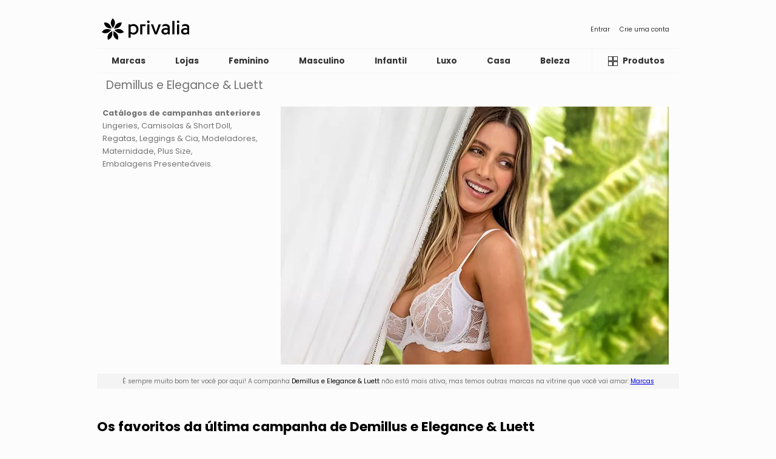

--- FILE ---
content_type: text/html; charset=UTF-8
request_url: https://br.privalia.com/showcase/view/campaign/demillus-e-elegance-luett
body_size: 6906
content:



<!DOCTYPE html>
<html lang="pt-BR">
<head>


    <link rel="preconnect" href="https://fonts.gstatic.com" crossorigin>
    <link rel="preconnect" href="https://fonts.googleapis.com" crossorigin>
    <link rel="preconnect" href="https://www.googletagmanager.com" crossorigin>
    <link rel="preconnect" href="https://www.google-analytics.com" crossorigin>
    <link rel="preconnect" href="//asset-br.prvstatic.com" crossorigin>
    <link rel="preconnect" href="//img-br.prvstatic.com" crossorigin>

    <link href="https://fonts.googleapis.com/css2?family=Poppins:wght@400;700&display=swap" rel="stylesheet">
    <link rel="stylesheet" href="//asset-br.prvstatic.com/front/get/cssfile/mobile~main.css?v=20260113084740">
    <meta name="viewport" content="width=device-width, initial-scale=1.0">
    <meta property="fb:app_id" content="2418399718268397"/>

    
            <meta charset="UTF-8">
<meta http-equiv="X-UA-Compatible" content="IE=edge">

<meta name="geo.region" content="BR" />
<meta name="resource-type" content="document" />
<meta content="global" name="distribution" />
<meta name="robots" content="index, follow" />
<meta name="GOOGLEBOT" content="index follow" />

<meta property="og:type" content="website" />
<meta property="og:url" content="https://br.mobile.privalia.com">
<meta property="og:title" content="PRIVALIA - O outlet online de moda e lifestyle Nº1 no Brasil" />
<meta property="og:image" content="https://br.privalia.com/front/get/img/img-logo.png" />
<meta property="og:site_name" content="PRIVALIA - Vendas online de moda e lifestyle com desconto." />
<meta property="og:description" content="Encontre ofertas das melhores marcas na Privalia com até 85% de desconto e frete grátis. Outlet de Moda Feminina, Masculina, Infantil, Casa e Viagem." />

<link lang="pt-BR" rel="alternate" type="application/rss+xml" title="https://br.privalia.com/conteudo/feed/" />

<meta name="google-site-verification" content="XTEGPeL1NIzwZJBVszoOZw6sgbw2k3R9kesUdyiXmNY" />
<meta name="p:domain_verify" content="033b27f25f3bce3e290c760ee5dba0a8"/>

<meta name="DC.Title" content="PRIVALIA - Vendas online de marcas de moda e lifestyle. Ofertas para mulheres, homens e crianças." />
<meta name="DC.Description" content="O outlet online Nº 1 no Brasil com as melhores ofertas em marcas de moda e lifestyle. Descontos de até 70%. Ofertas para mulheres, homens, crianças e para a casa." />
<meta name="DC.Keywords" content="Fashion, compra moda online, loja online, outlet, moda para mulheres, moda para homens, ofertas, marcas, descontos, Tommy Hilfiger, Ecko, Brinox, Cantão, Mormaii, Guess, Santa Lolla, Fila, Hering, Hope, Le Lis Blanc, Animale, Lez a Lez, Vide Bula, Arezzo, Schutz, Carmen Steffens, Tramontina, Lança Perfume, Canal, Levis, Artex & Santista, Opera Rock, Morena Rosa, Letage, Zoomp, Reserva, Dopping, Salinas, Puma, Cavalera, Calvin Klein, Polo Ralph Lauren, Lilica Ripilica, Valfrance, Mr Kitsch, Milon, Tigor T. Tigre, John John, Bulova." />

    <meta name="description" content="Encontre ofertas das melhores marcas na Privalia com até 85% de desconto e frete grátis. Outlet de Moda Feminina, Masculina, Infantil, Casa e Viagem." />
<meta name="keywords" content="Fashion, compra moda online, loja online, outlet, moda para mulheres, moda para homens, ofertas, marcas, descontos, Tommy Hilfiger, Ecko, Brinox, Cantão, Mormaii, Guess, Santa Lolla, Fila, Hering, Hope, Le Lis Blanc, Animale, Lez a Lez, Vide Bula, Arezzo, Schutz, Carmen Steffens, Tramontina, Lança Perfume, Canal, Levis, Artex & Santista, Opera Rock, Morena Rosa, Letage, Zoomp, Reserva, Dopping, Salinas, Puma, Cavalera, Calvin Klein, Polo Ralph Lauren, Lilica Ripilica, Valfrance, Mr Kitsch, Milon, Tigor T. Tigre, John John, Bulova." />
<meta itemprop="description" content="O outlet online nº 1 no Brasil com as melhores ofertas em marcas de moda e lifestyle. Descontos de até 70%. Ofertas para mulheres, homens, crianças e para a casa." />

<link lang="pt-BR" rel="media" type="application/rss+xml" title="http://www.youtube.com/user/PrivaliaBrasil/feed?filter=2" />

<meta name="medium" content="FASHION,MODA">
<meta name="Author" content="Privalia" />

<meta lang="pt-BR" name="Fashion, moda, desconto, loja online, outlet online, moda online, comprar moda online, ofertas, marcas." />
<meta name="Category" content="Fashion, moda, desconto, roupas, loja online, outlet online, moda online, comprar moda online, comprar roupas online, ofertas, marcas." />

<link hreflang="pt-BR" href="https://itunes.apple.com/es/app/privalia-mobile/id394874573" rel="MEDIA">
<link hreflang="pt-BR" href="https://play.google.com/store/apps/details?id=com.privalia.privalia" rel="MEDIA">

<link rel="alternate" media="handheld" hreflang="pt-BR" href="https://apps.apple.com/br/app/privalia-maior-outlet-online/id1499965998" />
<link rel="alternate" media="handheld" hreflang="pt-BR" href="https://play.google.com/store/apps/details?id=com.privalia.privalia" />
<link rel="alternate" media="handheld" href="http://m.youtube.com/user/PrivaliaBrasil/feed?filter=2&amp;desktop_uri=%2Fuser%2FPrivalia%2Ffeed%3Ffilter%3D2">

<link rel="alternate" media="only screen and (max-width: 640px)" href="http://m.youtube.com/user/PrivaliaBrasil/feed?filter=2&amp;desktop_uri=%2Fuser%2FPrivalia%2Ffeed%3Ffilter%3D2">

<link rel="shortlink" href='goo.gl/uLGv5g' />

<meta property="fb:app_id" content="103952233033861" /> <meta property="fb:app_id" content="218549051518031" /> 
<meta name="twitter:card" content="summary">
<meta name="twitter:site" content="@privalia_br">
<meta name="twitter:creator" content="@privalia_br">

<meta name="twitter:app:name:iphone" content="privalia"/>
<meta name="twitter:app:id:iphone" content="394874573"/>
<meta name="twitter:app:name:ipad" content="Privalia App"/>
<meta name="twitter:app:id:ipad" content="394874573"/>
<meta name="twitter:app:url:ipad" content="https://itunes.apple.com/es/app/privalia-mobile/id394874573"/>
<meta name="twitter:app:url:googleplay" content="https://play.google.com/store/apps/details?id=com.privalia.privalia"/>

<meta name="twitter:title" content="PRIVALIA - O outlet online de moda e lifestyle Nº1 no Brasil">
<meta name="twitter:description" content="Encontre ofertas das melhores marcas na Privalia com até 85% de desconto e frete grátis. Outlet de Moda Feminina, Masculina, Infantil, Casa e Viagem.">
<meta name="twitter:domain" content="https://twitter.com/Privalia_br">

<meta name="theme-color" content="white">

<meta name="apple-itunes-app" content="app-id=1499965998, app-argument=br.privalia.com">    
    <link rel="manifest" href="/manifest.json">    <link rel="canonical" href="https://br.privalia.com/showcase/view/campaign/demillus-e-elegance-luett" />
<title>Demillus e Elegance & Luett - PRIVALIA - O outlet online de moda e lifestyle Nº1 no Brasil</title></head><body><header class="header"><section class="header__top-container">
    <div class="header__top-logo">
        <a href="/" class="header__top-link" aria-label="Página principal Privalia">
            <svg class="icon-image header__logo-image">
                <title>Página principal Privalia</title>
                <use href="/images/theme/sprite.svg?v=20260113084740#icon-logo"></use>
            </svg>
            <svg class="icon-image header__logo-image full">
                <title>Página principal Privalia</title>
                <use href="/images/theme/sprite.svg?v=20260113084740#icon-logofull"></use>
            </svg>
        </a>
    </div>
            <nav class="header__nav-container" aria-label="access links">
            <a href="https://br.mobile.privalia.com/welcome/login/" class="header__top-link">
                Entrar
            </a>
            <a href="https://br.mobile.privalia.com/welcome/register" class="header__top-link">
                Crie uma conta
            </a>
        </nav>
    </section><section class="header__menu-container">
        <nav class="header__menu-classification-nav">
                    <a data-id="7" href="/showcase/view/vertical/marcas-privalia" class=" header__menu-classification-link">
                <h2>Marcas</h2>
            </a>
                    <a data-id="14" href="/showcase/view/vertical/lojas" class=" header__menu-classification-link">
                <h2>Lojas</h2>
            </a>
                    <a data-id="1" href="/showcase/view/vertical/moda-feminina" class=" header__menu-classification-link">
                <h2>Feminino</h2>
            </a>
                    <a data-id="2" href="/showcase/view/vertical/moda-masculina" class=" header__menu-classification-link">
                <h2>Masculino</h2>
            </a>
                    <a data-id="6" href="/showcase/view/vertical/moda-infantil" class=" header__menu-classification-link">
                <h2>Infantil</h2>
            </a>
                    <a data-id="16" href="/showcase/view/vertical/luxo" class=" header__menu-classification-link">
                <h2>Luxo</h2>
            </a>
                    <a data-id="4" href="/showcase/view/vertical/casa-e-decoracao" class=" header__menu-classification-link">
                <h2>Casa</h2>
            </a>
                    <a data-id="21" href="/showcase/view/vertical/beleza" class=" header__menu-classification-link">
                <h2>Beleza</h2>
            </a>
                    <a data-id="8" href="/showcase/view/vertical/liquida" class=" header__menu-classification-link">
                <h2>Liquida</h2>
            </a>
            </nav>
    <button class="header__menu-catalog-button " aria-label="Catálogo de produtos Privalia">
        <a href="/showcase/catalog/index">
            <svg class="icon-image header__menu-catalog-image">
                <title>Catálogo de produtos Privalia</title>
                <use href="/images/theme/sprite.svg?v=20260113084740#icon-catalog"></use>
            </svg>
            <span class="button-text">Produtos</span>
        </a>
    </button>
</section></header><main class="content"><section class="campaign">
    <header class="campaign__header">
        <h1 class="campaign__title">Demillus e Elegance & Luett</h1>
            </header>
    <picture class="campaign__image">
        <img width="400" height="275" loading="lazy" src="//img-br.prvstatic.com/front/get/photo/215303_-_images_-_960ximg-brand-mobile-image-campaign.jpg" alt="Demillus e Elegance & Luett">
            </picture>
    <article class="expired__info">
        <p>
            É sempre muito bom ter você por aqui! A campanha <span class="expired__campaign-name">Demillus e Elegance & Luett</span> não está mais ativa, mas temos outras marcas na vitrine que você vai amar: <a href="/">Marcas</a>
        </p>
    </article>
                <article class="campaign__products">
            <header class="campaign__products-title">
                <h2>Os favoritos da última campanha de Demillus e Elegance & Luett</h2>
            </header>
            <div class="campaign__products-carousel">
                <ul class="campaign__products-list">
                                            <li class="campaign__products-item">
                            <div class="product-card">
                                <div class="product-card__image">
                                    <img loading="lazy" src="//img-br.prvstatic.com/front/get/photo/215303_-_images_-_products_-_31-14541_ESTAMPA-POA-PRETO-E-BRANCO_-_ab1.jpg" alt="Camisola Com Renda<BR>- Preta & Branca">
                                </div>
                                <div class="product-card__content">
                                    <h3 class="product-card__name">Camisola Com Renda<BR>- Preta & Branca</h3>
                                </div>
                                                                    <script type="application/ld+json">
                                        {
              "@context": "https://schema.org",
              "@type": "Product",
              "description": "Camisola nas cores preta e branca.Modelo com renda.Código Do Produto: 31-14541Composição:Poliéster 86% - Elastano 14%O produto ofertado não acompanha as demais peças e acessórios.",
              "name": "Camisola Com Renda- Preta & Branca",
              "image": "//img-br.prvstatic.com/front/get/photo/215303_-_images_-_products_-_31-14541_ESTAMPA-POA-PRETO-E-BRANCO_-_ab1.jpg",
              "offers": {
                "@type": "Offer",
                "availability": "https://schema.org/InStock",
                "price": "238",
                "priceCurrency": "BRL"
              }
            }
                                    </script>
                                                            </div>
                                                    </li>
                                            <li class="campaign__products-item">
                            <div class="product-card">
                                <div class="product-card__image">
                                    <img loading="lazy" src="//img-br.prvstatic.com/front/get/photo/215303_-_images_-_products_-_88-8916_PRETO_-_ab1.jpg" alt="Calcinha Sunquíni Com Renda<BR>- Preta">
                                </div>
                                <div class="product-card__content">
                                    <h3 class="product-card__name">Calcinha Sunquíni Com Renda<BR>- Preta</h3>
                                </div>
                                                                    <script type="application/ld+json">
                                        {
              "@context": "https://schema.org",
              "@type": "Product",
              "description": "Calcinha na cor preta.Modelo com renda.Shape ajustado e confortável.Código Do Produto: 88-8916Uma vez entregue, não será possível devolver este produto. Para mais informações consulte as Condições de Uso.Composição:Poliamida 90% - Elastano 10%O produto ofertado não acompanha as demais peças e acessórios.",
              "name": "Calcinha Sunquíni Com Renda- Preta",
              "image": "//img-br.prvstatic.com/front/get/photo/215303_-_images_-_products_-_88-8916_PRETO_-_ab1.jpg",
              "offers": {
                "@type": "Offer",
                "availability": "https://schema.org/InStock",
                "price": "68",
                "priceCurrency": "BRL"
              }
            }
                                    </script>
                                                            </div>
                                                    </li>
                                            <li class="campaign__products-item">
                            <div class="product-card">
                                <div class="product-card__image">
                                    <img loading="lazy" src="//img-br.prvstatic.com/front/get/photo/215303_-_images_-_products_-_99-14811_PRETO_-_ab1.jpg" alt="Soutien Alongado Em Renda<BR>- Preto">
                                </div>
                                <div class="product-card__content">
                                    <h3 class="product-card__name">Soutien Alongado Em Renda<BR>- Preto</h3>
                                </div>
                                                                    <script type="application/ld+json">
                                        {
              "@context": "https://schema.org",
              "@type": "Product",
              "description": "Soutien na cor preta.Modelo em renda.Busto com aro e bojo.Fechamento por colchetes.Código Do Produto: 99-14811Uma vez entregue, não será possível devolver este produto. Para mais informações consulte as Condições de Uso.Composição:Poliamida 54% - Poliéster 46%O produto ofertado não acompanha as demais peças e acessórios.",
              "name": "Soutien Alongado Em Renda- Preto",
              "image": "//img-br.prvstatic.com/front/get/photo/215303_-_images_-_products_-_99-14811_PRETO_-_ab1.jpg",
              "offers": {
                "@type": "Offer",
                "availability": "https://schema.org/InStock",
                "price": "145",
                "priceCurrency": "BRL"
              }
            }
                                    </script>
                                                            </div>
                                                    </li>
                                            <li class="campaign__products-item">
                            <div class="product-card">
                                <div class="product-card__image">
                                    <img loading="lazy" src="//img-br.prvstatic.com/front/get/photo/215303_-_images_-_products_-_55-14961_PRETO_-_ab1.jpg" alt="Body Em Tule & Renda<BR>- Preto">
                                </div>
                                <div class="product-card__content">
                                    <h3 class="product-card__name">Body Em Tule & Renda<BR>- Preto</h3>
                                </div>
                                                                    <script type="application/ld+json">
                                        {
              "@context": "https://schema.org",
              "@type": "Product",
              "description": "Body na cor preta.Modelo em tule e renda.Busto com aro e sem bojo.Fechamento posterior por colchetes.Não possui forro.Código Do Produto: 55-14961Uma vez entregue, não será possível devolver este produto. Para mais informações consulte as Condições de Uso.Composição:Poliamida 90% - Elastano 10%O produto ofertado não acompanha as demais peças e acessórios.",
              "name": "Body Em Tule & Renda- Preto",
              "image": "//img-br.prvstatic.com/front/get/photo/215303_-_images_-_products_-_55-14961_PRETO_-_ab1.jpg",
              "offers": {
                "@type": "Offer",
                "availability": "https://schema.org/InStock",
                "price": "337",
                "priceCurrency": "BRL"
              }
            }
                                    </script>
                                                            </div>
                                                    </li>
                                            <li class="campaign__products-item">
                            <div class="product-card">
                                <div class="product-card__image">
                                    <img loading="lazy" src="//img-br.prvstatic.com/front/get/photo/215303_-_images_-_products_-_99-14778_MARINHO_-_ab1.jpg" alt="Soutien Com Aro Em Renda<BR>- Azul Marinho">
                                </div>
                                <div class="product-card__content">
                                    <h3 class="product-card__name">Soutien Com Aro Em Renda<BR>- Azul Marinho</h3>
                                </div>
                                                                    <script type="application/ld+json">
                                        {
              "@context": "https://schema.org",
              "@type": "Product",
              "description": "Soutien na cor azul marinho.Modelo em renda.Busto com aro embutido e sem bojo.Fechamento posterior por colchetes.Código Do Produto: 99-14778Uma vez entregue, não será possível devolver este produto. Para mais informações consulte as Condições de Uso.Composição:Poliamida 90% - Elastano 10%O produto ofertado não acompanha as demais peças e acessórios.",
              "name": "Soutien Com Aro Em Renda- Azul Marinho",
              "image": "//img-br.prvstatic.com/front/get/photo/215303_-_images_-_products_-_99-14778_MARINHO_-_ab1.jpg",
              "offers": {
                "@type": "Offer",
                "availability": "https://schema.org/InStock",
                "price": "97",
                "priceCurrency": "BRL"
              }
            }
                                    </script>
                                                            </div>
                                                    </li>
                                            <li class="campaign__products-item">
                            <div class="product-card">
                                <div class="product-card__image">
                                    <img loading="lazy" src="//img-br.prvstatic.com/front/get/photo/215303_-_images_-_products_-_99-14840_PINOT_-_ab1.jpg" alt="Soutien Aro & Bojo Com Renda<BR>- Lilás">
                                </div>
                                <div class="product-card__content">
                                    <h3 class="product-card__name">Soutien Aro & Bojo Com Renda<BR>- Lilás</h3>
                                </div>
                                                                    <script type="application/ld+json">
                                        {
              "@context": "https://schema.org",
              "@type": "Product",
              "description": "Soutien na cor lilás.Modelo com renda.Busto com aro e bojo.Fechamento por colchetes.Código Do Produto: 99-14840Uma vez entregue, não será possível devolver este produto. Para mais informações consulte as Condições de Uso.Composição:Poliamida 91% - Elastano 9%O produto ofertado não acompanha as demais peças e acessórios.",
              "name": "Soutien Aro & Bojo Com Renda- Lilás",
              "image": "//img-br.prvstatic.com/front/get/photo/215303_-_images_-_products_-_99-14840_PINOT_-_ab1.jpg",
              "offers": {
                "@type": "Offer",
                "availability": "https://schema.org/InStock",
                "price": "90",
                "priceCurrency": "BRL"
              }
            }
                                    </script>
                                                            </div>
                                                    </li>
                                            <li class="campaign__products-item">
                            <div class="product-card">
                                <div class="product-card__image">
                                    <img loading="lazy" src="//img-br.prvstatic.com/front/get/photo/215303_-_images_-_products_-_093808_27_-_ab1.jpg" alt="Regata Com Recortes<BR>- Preta">
                                </div>
                                <div class="product-card__content">
                                    <h3 class="product-card__name">Regata Com Recortes<BR>- Preta</h3>
                                </div>
                                                                    <script type="application/ld+json">
                                        {
              "@context": "https://schema.org",
              "@type": "Product",
              "description": "Regata na cor preta.Detalhe de recortes.Código Do Produto: 093808Composição:Poliamida 77% - Elastano 23%O produto ofertado não acompanha as demais peças e acessórios.",
              "name": "Regata Com Recortes- Preta",
              "image": "//img-br.prvstatic.com/front/get/photo/215303_-_images_-_products_-_093808_27_-_ab1.jpg",
              "offers": {
                "@type": "Offer",
                "availability": "https://schema.org/InStock",
                "price": "182",
                "priceCurrency": "BRL"
              }
            }
                                    </script>
                                                            </div>
                                                    </li>
                                            <li class="campaign__products-item">
                            <div class="product-card">
                                <div class="product-card__image">
                                    <img loading="lazy" src="//img-br.prvstatic.com/front/get/photo/215303_-_images_-_products_-_99-14962_PRETO_-_ab1.jpg" alt="Brallet Em Renda Com Fios Metalizados<BR>- Preto">
                                </div>
                                <div class="product-card__content">
                                    <h3 class="product-card__name">Brallet Em Renda Com Fios Metalizados<BR>- Preto</h3>
                                </div>
                                                                    <script type="application/ld+json">
                                        {
              "@context": "https://schema.org",
              "@type": "Product",
              "description": "Brallet na cor preta.Modelo em renda com fios metalizados.Shape alongado, versátil e confortável.Busto com aro e bojo embutido.Fechamento posterior por colchetes.Código Do Produto: 99-14962Uma vez entregue, não será possível devolver este produto. Para mais informações consulte as Condições de Uso.Composição:Poliamida 90% - Elastano 10%O produto ofertado não acompanha as demais peças e acessórios.",
              "name": "Brallet Em Renda Com Fios Metalizados- Preto",
              "image": "//img-br.prvstatic.com/front/get/photo/215303_-_images_-_products_-_99-14962_PRETO_-_ab1.jpg",
              "offers": {
                "@type": "Offer",
                "availability": "https://schema.org/InStock",
                "price": "145",
                "priceCurrency": "BRL"
              }
            }
                                    </script>
                                                            </div>
                                                    </li>
                                            <li class="campaign__products-item">
                            <div class="product-card">
                                <div class="product-card__image">
                                    <img loading="lazy" src="//img-br.prvstatic.com/front/get/photo/215303_-_images_-_products_-_55-14927_PRETO_-_ab1.jpg" alt="Body Com Renda<BR>- Preto">
                                </div>
                                <div class="product-card__content">
                                    <h3 class="product-card__name">Body Com Renda<BR>- Preto</h3>
                                </div>
                                                                    <script type="application/ld+json">
                                        {
              "@context": "https://schema.org",
              "@type": "Product",
              "description": "Body na cor preta.Modelo com renda.Busto com aro e bojo.Fechamento entrepernas por colchetes.Não possui forro.Código Do Produto: 55-14927Uma vez entregue, não será possível devolver este produto. Para mais informações consulte as Condições de Uso.Composição:Poliamida 90% - Elastano 10%O produto ofertado não acompanha as demais peças e acessórios.",
              "name": "Body Com Renda- Preto",
              "image": "//img-br.prvstatic.com/front/get/photo/215303_-_images_-_products_-_55-14927_PRETO_-_ab1.jpg",
              "offers": {
                "@type": "Offer",
                "availability": "https://schema.org/InStock",
                "price": "289",
                "priceCurrency": "BRL"
              }
            }
                                    </script>
                                                            </div>
                                                    </li>
                                            <li class="campaign__products-item">
                            <div class="product-card">
                                <div class="product-card__image">
                                    <img loading="lazy" src="//img-br.prvstatic.com/front/get/photo/215303_-_images_-_products_-_098010_27_-_ab1.jpg" alt="Body Com Tule<BR>- Preto">
                                </div>
                                <div class="product-card__content">
                                    <h3 class="product-card__name">Body Com Tule<BR>- Preto</h3>
                                </div>
                                                                    <script type="application/ld+json">
                                        {
              "@context": "https://schema.org",
              "@type": "Product",
              "description": "Body na cor preta.Modelo com tule.Busto sem aro e sem bojo.Fechamento entrepernas por colchetes.Não possui forro.Código Do Produto: 098010Uma vez entregue, não será possível devolver este produto. Para mais informações consulte as Condições de Uso.Composição:Poliamida 75% - Elastano 25%O produto ofertado não acompanha as demais peças e acessórios.",
              "name": "Body Com Tule- Preto",
              "image": "//img-br.prvstatic.com/front/get/photo/215303_-_images_-_products_-_098010_27_-_ab1.jpg",
              "offers": {
                "@type": "Offer",
                "availability": "https://schema.org/InStock",
                "price": "200",
                "priceCurrency": "BRL"
              }
            }
                                    </script>
                                                            </div>
                                                    </li>
                                            <li class="campaign__products-item">
                            <div class="product-card">
                                <div class="product-card__image">
                                    <img loading="lazy" src="//img-br.prvstatic.com/front/get/photo/215303_-_images_-_products_-_067250_11_-_ab1.jpg" alt="Soutien Sem Alça Com Renda<BR>- Lilás">
                                </div>
                                <div class="product-card__content">
                                    <h3 class="product-card__name">Soutien Sem Alça Com Renda<BR>- Lilás</h3>
                                </div>
                                                                    <script type="application/ld+json">
                                        {
              "@context": "https://schema.org",
              "@type": "Product",
              "description": "Soutien na cor lilás.Modelo com renda.Busto com aro e bojo.Fechamento por colchetes.Acompanha alças removíveis.Código Do Produto: 067250Uma vez entregue, não será possível devolver este produto. Para mais informações consulte as Condições de Uso.Composição:Poliamida 74% - Elastano 26%O produto ofertado não acompanha as demais peças e acessórios.",
              "name": "Soutien Sem Alça Com Renda- Lilás",
              "image": "//img-br.prvstatic.com/front/get/photo/215303_-_images_-_products_-_067250_11_-_ab1.jpg",
              "offers": {
                "@type": "Offer",
                "availability": "https://schema.org/InStock",
                "price": "147",
                "priceCurrency": "BRL"
              }
            }
                                    </script>
                                                            </div>
                                                    </li>
                                            <li class="campaign__products-item">
                            <div class="product-card">
                                <div class="product-card__image">
                                    <img loading="lazy" src="//img-br.prvstatic.com/front/get/photo/215303_-_images_-_products_-_093800_27_-_ab1.jpg" alt="Regata Com Recortes<BR>- Preta">
                                </div>
                                <div class="product-card__content">
                                    <h3 class="product-card__name">Regata Com Recortes<BR>- Preta</h3>
                                </div>
                                                                    <script type="application/ld+json">
                                        {
              "@context": "https://schema.org",
              "@type": "Product",
              "description": "Regata na cor preta.Busto com aro e com bojo.Alças com regulagem.Detalhe de recortes.Código Do Produto: 093800Composição:Poliamida 77% - Elastano 23%O produto ofertado não acompanha as demais peças e acessórios.",
              "name": "Regata Com Recortes- Preta",
              "image": "//img-br.prvstatic.com/front/get/photo/215303_-_images_-_products_-_093800_27_-_ab1.jpg",
              "offers": {
                "@type": "Offer",
                "availability": "https://schema.org/InStock",
                "price": "213",
                "priceCurrency": "BRL"
              }
            }
                                    </script>
                                                            </div>
                                                    </li>
                                            <li class="campaign__products-item">
                            <div class="product-card">
                                <div class="product-card__image">
                                    <img loading="lazy" src="//img-br.prvstatic.com/front/get/photo/215303_-_images_-_products_-_067839_27_-_ab1.jpg" alt="Soutien Alongado Com Renda<BR>- Preto">
                                </div>
                                <div class="product-card__content">
                                    <h3 class="product-card__name">Soutien Alongado Com Renda<BR>- Preto</h3>
                                </div>
                                                                    <script type="application/ld+json">
                                        {
              "@context": "https://schema.org",
              "@type": "Product",
              "description": "Soutien na cor preta.Modelo com renda.Busto com aro e bojo.Fechamento por colchetes.Código Do Produto: 067839Uma vez entregue, não será possível devolver este produto. Para mais informações consulte as Condições de Uso.Composição:Poliamida 75% - Elastano 25%O produto ofertado não acompanha as demais peças e acessórios.",
              "name": "Soutien Alongado Com Renda- Preto",
              "image": "//img-br.prvstatic.com/front/get/photo/215303_-_images_-_products_-_067839_27_-_ab1.jpg",
              "offers": {
                "@type": "Offer",
                "availability": "https://schema.org/InStock",
                "price": "157",
                "priceCurrency": "BRL"
              }
            }
                                    </script>
                                                            </div>
                                                    </li>
                                            <li class="campaign__products-item">
                            <div class="product-card">
                                <div class="product-card__image">
                                    <img loading="lazy" src="//img-br.prvstatic.com/front/get/photo/215303_-_images_-_products_-_55-13615_PRETO_-_ab1.jpg" alt="Body Com Recortes<BR>- Preto">
                                </div>
                                <div class="product-card__content">
                                    <h3 class="product-card__name">Body Com Recortes<BR>- Preto</h3>
                                </div>
                                                                    <script type="application/ld+json">
                                        {
              "@context": "https://schema.org",
              "@type": "Product",
              "description": "Body na cor preta.Busto com aro e bojo.Fechamento entrepernas por colchetes.Possui forro.Código Do Produto: 55-13615Uma vez entregue, não será possível devolver este produto. Para mais informações consulte as Condições de Uso.Composição:Poliamida 90% - Elastano 10%O produto ofertado não acompanha as demais peças e acessórios.",
              "name": "Body Com Recortes- Preto",
              "image": "//img-br.prvstatic.com/front/get/photo/215303_-_images_-_products_-_55-13615_PRETO_-_ab1.jpg",
              "offers": {
                "@type": "Offer",
                "availability": "https://schema.org/InStock",
                "price": "217",
                "priceCurrency": "BRL"
              }
            }
                                    </script>
                                                            </div>
                                                    </li>
                                            <li class="campaign__products-item">
                            <div class="product-card">
                                <div class="product-card__image">
                                    <img loading="lazy" src="//img-br.prvstatic.com/front/get/photo/215303_-_images_-_products_-_99-14551_PRETO_-_ab1.jpg" alt="Cropped Em Renda<BR>- Preto">
                                </div>
                                <div class="product-card__content">
                                    <h3 class="product-card__name">Cropped Em Renda<BR>- Preto</h3>
                                </div>
                                                                    <script type="application/ld+json">
                                        {
              "@context": "https://schema.org",
              "@type": "Product",
              "description": "Cropped na cor preta.Modelo em renda.Busto com bojo.Código Do Produto: 99-14551Uma vez entregue, não será possível devolver este produto. Para mais informações consulte as Condições de Uso.Composição:Poliamida 90% - Elastano 10%O produto ofertado não acompanha as demais peças e acessórios.",
              "name": "Cropped Em Renda- Preto",
              "image": "//img-br.prvstatic.com/front/get/photo/215303_-_images_-_products_-_99-14551_PRETO_-_ab1.jpg",
              "offers": {
                "@type": "Offer",
                "availability": "https://schema.org/InStock",
                "price": "145",
                "priceCurrency": "BRL"
              }
            }
                                    </script>
                                                            </div>
                                                    </li>
                                            <li class="campaign__products-item">
                            <div class="product-card">
                                <div class="product-card__image">
                                    <img loading="lazy" src="//img-br.prvstatic.com/front/get/photo/215303_-_images_-_products_-_063577_15_-_ab1.jpg" alt="Soutien Triângulo Em Renda<BR>- Azul Marinho">
                                </div>
                                <div class="product-card__content">
                                    <h3 class="product-card__name">Soutien Triângulo Em Renda<BR>- Azul Marinho</h3>
                                </div>
                                                                    <script type="application/ld+json">
                                        {
              "@context": "https://schema.org",
              "@type": "Product",
              "description": "Soutien na cor azul marinho.Modelo em renda.Busto com bojo.Fechamento por colchetes.Código Do Produto: 063577Uma vez entregue, não será possível devolver este produto. Para mais informações consulte as Condições de Uso.Composição:Poliamida 85% - Elastano 15%O produto ofertado não acompanha as demais peças e acessórios.",
              "name": "Soutien Triângulo Em Renda- Azul Marinho",
              "image": "//img-br.prvstatic.com/front/get/photo/215303_-_images_-_products_-_063577_15_-_ab1.jpg",
              "offers": {
                "@type": "Offer",
                "availability": "https://schema.org/InStock",
                "price": "137",
                "priceCurrency": "BRL"
              }
            }
                                    </script>
                                                            </div>
                                                    </li>
                                            <li class="campaign__products-item">
                            <div class="product-card">
                                <div class="product-card__image">
                                    <img loading="lazy" src="//img-br.prvstatic.com/front/get/photo/215303_-_images_-_products_-_067577_11_-_ab1.jpg" alt="Soutien Aro & Bojo Com Renda<BR>- Lilás">
                                </div>
                                <div class="product-card__content">
                                    <h3 class="product-card__name">Soutien Aro & Bojo Com Renda<BR>- Lilás</h3>
                                </div>
                                                                    <script type="application/ld+json">
                                        {
              "@context": "https://schema.org",
              "@type": "Product",
              "description": "Soutien na cor lilás.Modelo com renda.Busto com aro e bojo.Fechamento por colchetes.Código Do Produto: 067577Uma vez entregue, não será possível devolver este produto. Para mais informações consulte as Condições de Uso.Composição:Poliamida 81% - Elastano 19%O produto ofertado não acompanha as demais peças e acessórios.",
              "name": "Soutien Aro & Bojo Com Renda- Lilás",
              "image": "//img-br.prvstatic.com/front/get/photo/215303_-_images_-_products_-_067577_11_-_ab1.jpg",
              "offers": {
                "@type": "Offer",
                "availability": "https://schema.org/InStock",
                "price": "167",
                "priceCurrency": "BRL"
              }
            }
                                    </script>
                                                            </div>
                                                    </li>
                                            <li class="campaign__products-item">
                            <div class="product-card">
                                <div class="product-card__image">
                                    <img loading="lazy" src="//img-br.prvstatic.com/front/get/photo/215303_-_images_-_products_-_093216_27_-_ab1.jpg" alt="Blusa Com Recortes<BR>- Preta">
                                </div>
                                <div class="product-card__content">
                                    <h3 class="product-card__name">Blusa Com Recortes<BR>- Preta</h3>
                                </div>
                                                                    <script type="application/ld+json">
                                        {
              "@context": "https://schema.org",
              "@type": "Product",
              "description": "Blusa na cor preta.Detalhe de recortes.Código Do Produto: 093216Composição:Poliamida 90% - Elastano 10%O produto ofertado não acompanha as demais peças e acessórios.",
              "name": "Blusa Com Recortes- Preta",
              "image": "//img-br.prvstatic.com/front/get/photo/215303_-_images_-_products_-_093216_27_-_ab1.jpg",
              "offers": {
                "@type": "Offer",
                "availability": "https://schema.org/InStock",
                "price": "131",
                "priceCurrency": "BRL"
              }
            }
                                    </script>
                                                            </div>
                                                    </li>
                                            <li class="campaign__products-item">
                            <div class="product-card">
                                <div class="product-card__image">
                                    <img loading="lazy" src="//img-br.prvstatic.com/front/get/photo/215303_-_images_-_products_-_064021_27_-_ab1.jpg" alt="Soutien Alongado Com Renda<BR>- Preto">
                                </div>
                                <div class="product-card__content">
                                    <h3 class="product-card__name">Soutien Alongado Com Renda<BR>- Preto</h3>
                                </div>
                                                                    <script type="application/ld+json">
                                        {
              "@context": "https://schema.org",
              "@type": "Product",
              "description": "Soutien na cor preta.Modelo com renda.Busto com aro.Fechamento por colchetes.Código Do Produto: 064021Uma vez entregue, não será possível devolver este produto. Para mais informações consulte as Condições de Uso.Composição:Poliamida 74% - Elastano 26%O produto ofertado não acompanha as demais peças e acessórios.",
              "name": "Soutien Alongado Com Renda- Preto",
              "image": "//img-br.prvstatic.com/front/get/photo/215303_-_images_-_products_-_064021_27_-_ab1.jpg",
              "offers": {
                "@type": "Offer",
                "availability": "https://schema.org/InStock",
                "price": "111",
                "priceCurrency": "BRL"
              }
            }
                                    </script>
                                                            </div>
                                                    </li>
                                            <li class="campaign__products-item">
                            <div class="product-card">
                                <div class="product-card__image">
                                    <img loading="lazy" src="//img-br.prvstatic.com/front/get/photo/215303_-_images_-_products_-_098132_27_-_ab1.jpg" alt="Body Com Recortes<BR>- Preto">
                                </div>
                                <div class="product-card__content">
                                    <h3 class="product-card__name">Body Com Recortes<BR>- Preto</h3>
                                </div>
                                                                    <script type="application/ld+json">
                                        {
              "@context": "https://schema.org",
              "@type": "Product",
              "description": "Body na cor preta.Busto sem aro e sem bojo.Fechamento entrepernas por colchetes.Não possui forro.Código Do Produto: 098132Uma vez entregue, não será possível devolver este produto. Para mais informações consulte as Condições de Uso.Composição:Poliamida 75% - Elastano 25%O produto ofertado não acompanha as demais peças e acessórios.",
              "name": "Body Com Recortes- Preto",
              "image": "//img-br.prvstatic.com/front/get/photo/215303_-_images_-_products_-_098132_27_-_ab1.jpg",
              "offers": {
                "@type": "Offer",
                "availability": "https://schema.org/InStock",
                "price": "193",
                "priceCurrency": "BRL"
              }
            }
                                    </script>
                                                            </div>
                                                    </li>
                                    </ul>
            </div>
        </article>
            <article class="expired__categories">
        <header  class="expired__categories-header">
            Catálogos de campanhas anteriores
        </header>
        <ul  class="expired__categories-list">
                            <li class="expired__categories-name">Lingeries</li>
                            <li class="expired__categories-name">Camisolas & Short Doll</li>
                            <li class="expired__categories-name">Regatas, Leggings & Cia</li>
                            <li class="expired__categories-name">Modeladores</li>
                            <li class="expired__categories-name">Maternidade</li>
                            <li class="expired__categories-name">Plus Size</li>
                            <li class="expired__categories-name">Embalagens Presenteáveis</li>
                    </ul>
    </article>
                <article class="brands__active">
            <header class="brands__active-header">
                Campanhas com classificações parecidas com a que você gostou
            </header>
            <ul class="brands__active-list">
                                    <li class="brands__active-logo">
                        <a href="/showcase/view/campaign/teka" class="brands__active-link">
                                                        <img loading="lazy" src="//img-br.prvstatic.com/front/get/photo/273895_-_images_-_960ximg-top-menu-brand.png" alt="Teka" />
                        </a>
                    </li>
                                    <li class="brands__active-logo">
                        <a href="/showcase/view/campaign/kyly" class="brands__active-link">
                                                        <img loading="lazy" src="//img-br.prvstatic.com/front/get/photo/275866_-_images_-_960ximg-top-menu-brand.png" alt="Kyly" />
                        </a>
                    </li>
                                    <li class="brands__active-logo">
                        <a href="/showcase/view/campaign/arezzo" class="brands__active-link">
                                                        <img loading="lazy" src="//img-br.prvstatic.com/front/get/photo/273961_-_images_-_960ximg-top-menu-brand.png" alt="Arezzo" />
                        </a>
                    </li>
                                    <li class="brands__active-logo">
                        <a href="/showcase/view/campaign/colcci" class="brands__active-link">
                                                        <img loading="lazy" src="//img-br.prvstatic.com/front/get/photo/274513_-_images_-_960ximg-top-menu-brand.png" alt="Colcci" />
                        </a>
                    </li>
                                    <li class="brands__active-logo">
                        <a href="/showcase/view/campaign/luiza-barcelos" class="brands__active-link">
                                                        <img loading="lazy" src="//img-br.prvstatic.com/front/get/photo/273955_-_images_-_960ximg-top-menu-brand.png" alt="Luiza Barcelos" />
                        </a>
                    </li>
                            </ul>
        </article>
    </section></main><footer class="footer"><header class="footer__nav">
    <nav class="footer__nav-links" aria-label="native apps links">
        <ul class="footer__nav-links-apps">
            <li class="footer__nav-links-item">
                <a href="https://app.adjust.com/zoso3s9" class="footer__nav-link">
                    <svg class="icon-image footer__nav-link-image">
                        <use href="/images/theme/sprite.svg?v=20260113084740#icon-ios"></use>
                    </svg>
                    iOS
                </a>
            </li>
            <li class="footer__nav-links-item">
                <a href="https://app.adjust.com/zoso3s9" class="footer__nav-link">
                    <svg class="icon-image footer__nav-link-image">
                        <use href="/images/theme/sprite.svg?v=20260113084740#icon-android"></use>
                    </svg>
                    Android
                </a>
            </li>
        </ul>
        <ul class="footer__nav-links-social">
            <li class="footer__nav-links-item">
                <a href="https://www.facebook.com/privaliabrasil" class="footer__nav-link" aria-label="Privalia Brasil no Facebook">
                    <svg class="icon-image footer__nav-link-image">
                        <title>Privalia Brasil no Facebook</title>
                        <use href="/images/theme/sprite.svg?v=20260113084740#icon-facebook"></use>
                    </svg>
                </a>
            </li>
            <li class="footer__nav-links-item">
                <a href="https://twitter.com/privalia_br" class="footer__nav-link" aria-label="Privalia Brasil no Twitter (X)">
                    <svg class="icon-image footer__nav-link-image">
                        <title>Privalia Brasil no Twitter (X)</title>
                        <use href="/images/theme/sprite.svg?v=20260113084740#icon-twitter"></use>
                    </svg>
                </a>
            </li>
            <li class="footer__nav-links-item">
                <a href="https://www.instagram.com/privalia_br" class="footer__nav-link" aria-label="Privalia Brasil no Instagram">
                    <svg class="icon-image footer__nav-link-image">
                        <title>Privalia Brasil no Instagram</title>
                        <use href="/images/theme/sprite.svg?v=20260113084740#icon-instagram"></use>
                    </svg>
                </a>
            </li>
            <li class="footer__nav-links-item">
                <a href="https://br.privalia.com/conteudo/" class="footer__nav-link" aria-label="Blog e Conteúdos Privalia">
                    <svg class="icon-image footer__nav-link-image">
                        <title>Blog e Conteúdos Privalia</title>
                        <use href="/images/theme/sprite.svg?v=20260113084740#icon-blog"></use>
                    </svg>
                </a>
            </li>
            <li class="footer__nav-links-item">
                <a href="https://www.youtube.com/user/PrivaliaBrasil?sub_confirmation=1" class="footer__nav-link" aria-label="Privalia Brasil no YouTube">
                    <svg class="icon-image footer__nav-link-image">
                        <title>Privalia Brasil no YouTube</title>
                        <use href="/images/theme/sprite.svg?v=20260113084740#icon-youtube"></use>
                    </svg>
                </a>
            </li>
            <li class="footer__nav-links-item">
                <a href="https://www.linkedin.com/company/privalia" class="footer__nav-link" aria-label="Privalia Brasil no LinkedIn">
                    <svg class="icon-image footer__nav-link-image">
                        <title>Privalia Brasil no LinkedIn</title>
                        <use href="/images/theme/sprite.svg?v=20260113084740#icon-linkedin"></use>
                    </svg>
                </a>
            </li>
        </ul>
    </nav>
    <nav class="footer__nav-menu" aria-label="about Privalia links">
        <section class="footer__nav-menu-section">
            <input type="checkbox" name="radiofooter1" id="radiofooter1" class="footer__nav-menu-input">
            <label for="radiofooter1">
                <h2>Sobre a Privalia</h2>
                <svg class="icon-image header__logo-image">
                    <use href="/images/theme/sprite.svg?v=20260113084740#icon-arrow_right"></use>
                </svg>
            </label>
            <ul class="footer__nav-links-menu">
                <li class="footer__nav-menu-item">
                    <a href="https://br.mobile.privalia.com/welcome/about" class="footer__nav-link">
                        <h3>O que é a Privalia?</h3>
                    </a>
                </li>
                <li class="footer__nav-menu-item">
                    <a href="https://br.mobile.privalia.com/welcome/privacy" target="_blank" class="footer__nav-link">
                        <h3>Privacidade e Cookies</h3>
                    </a>
                </li>
                <li class="footer__nav-menu-item">
                    <a href="https://br.mobile.privalia.com/welcome/terms" target="_blank" class="footer__nav-link">
                        <h3>Condições de uso</h3>
                    </a>
                </li>
            </ul>
        </section>
    </nav>
    </header>
<footer class="footer__info ">
            <h3>
            Encontre ofertas das melhores marcas na Privalia com até 85% de desconto e frete grátis. Outlet de Moda Feminina, Masculina, Infantil, Casa e Viagem.
        </h3>
        <p>
        Copyright © Privalia Brasil S.A. 2008-2026
    </p>
    <p>
        Av Prof Alceu Maynard de Araújo, 698<br>CEP 04726-160 - São Paulo/SP – CNPJ 10.464.223/0001-63
    </p>
    <script type="application/ld+json">
        {"@context":"https://schema.org","@type":"Organization","address":{"@type":"PostalAddress","addressLocality":"SP","postalCode":"04726-160","streetAddress":"Av Prof Alceu Maynard de Araújo, 698"},"name":"Privalia Brasil","telephone":"(11) 2159-0183","url":"https://br.privalia.com","contactPoint":[{"@type":"ContactPoint","telephone":"(11) 2159-0183","contactType":"customer service"}],"interactionStatistic":[{"@type":"InteractionCounter","interactionService":{"@type":"WebSite","name":"Facebook","url":"https://www.facebook.com/privaliabrasil"},"interactionType":"https://schema.org/LikeAction","userInteractionCount":"7965040"},{"@type":"InteractionCounter","interactionService":{"@type":"WebSite","name":"Twitter","url":"https://twitter.com/privalia_br"},"interactionType":"https://schema.org/FollowAction","userInteractionCount":"33407000"}],"aggregateRating":{"@type":"AggregateRating","ratingValue":"4.6","reviewCount":"4776"},"serviceArea":{"@type":"AdministrativeArea","name":"Brazil"}}
    </script>
</footer></footer><!-- Google Tag Manager -->
<script>
    
    window.dataLayer = window.dataLayer || [];
    window.dataLayer.push({
        'ga_page': '/public/expired'
    });
    
</script>
<script async>
    
    (function(w,d,s,l,i){w[l]=w[l]||[];w[l].push({'gtm.start':
            new Date().getTime(),event:'gtm.js'});var f=d.getElementsByTagName(s)[0],
        j=d.createElement(s),dl=l!=='dataLayer'?'&l='+l:'';j.async=true;j.src=
        'https://www.googletagmanager.com/gtm.js?id='+i+dl;f.parentNode.insertBefore(j,f);
    })(window,document,'script','dataLayer','GTM-TP7QJJK');
    
</script>
<!-- End Google Tag Manager --><script>(function(){function c(){var b=a.contentDocument||a.contentWindow.document;if(b){var d=b.createElement('script');d.innerHTML="window.__CF$cv$params={r:'9c0802a4c83bfda9',t:'MTc2ODg0MzMwNS4wMDAwMDA='};var a=document.createElement('script');a.nonce='';a.src='/cdn-cgi/challenge-platform/scripts/jsd/main.js';document.getElementsByTagName('head')[0].appendChild(a);";b.getElementsByTagName('head')[0].appendChild(d)}}if(document.body){var a=document.createElement('iframe');a.height=1;a.width=1;a.style.position='absolute';a.style.top=0;a.style.left=0;a.style.border='none';a.style.visibility='hidden';document.body.appendChild(a);if('loading'!==document.readyState)c();else if(window.addEventListener)document.addEventListener('DOMContentLoaded',c);else{var e=document.onreadystatechange||function(){};document.onreadystatechange=function(b){e(b);'loading'!==document.readyState&&(document.onreadystatechange=e,c())}}}})();</script><script defer src="https://static.cloudflareinsights.com/beacon.min.js/vcd15cbe7772f49c399c6a5babf22c1241717689176015" integrity="sha512-ZpsOmlRQV6y907TI0dKBHq9Md29nnaEIPlkf84rnaERnq6zvWvPUqr2ft8M1aS28oN72PdrCzSjY4U6VaAw1EQ==" data-cf-beacon='{"rayId":"9c0802a4c83bfda9","version":"2025.9.1","serverTiming":{"name":{"cfExtPri":true,"cfEdge":true,"cfOrigin":true,"cfL4":true,"cfSpeedBrain":true,"cfCacheStatus":true}},"token":"a8bae575a07a40d5a0854ad8d0057994","b":1}' crossorigin="anonymous"></script>
</body>
</html>

